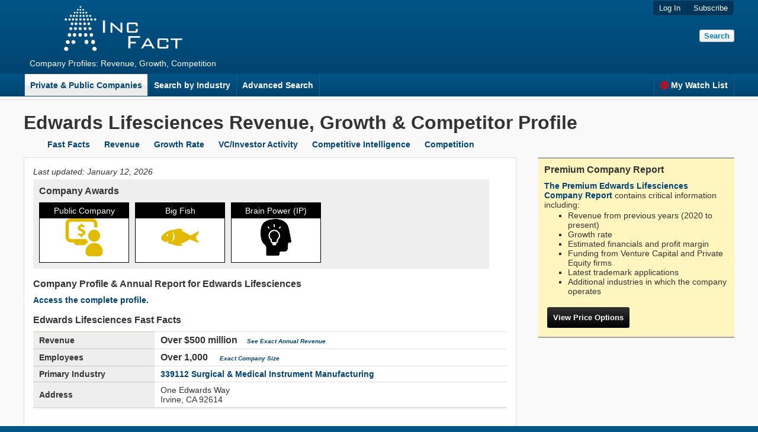

--- FILE ---
content_type: text/html; charset=UTF-8
request_url: https://incfact.com/company/edwardslifesciences-irvine-ca/
body_size: 6732
content:
<!DOCTYPE html>
 <html lang="en">

<head>
<meta http-equiv="Content-Type" content="text/html; charset=utf-8">

<title>Annual Report on Edwards Lifesciences's Revenue, Growth, SWOT Analysis & Competitor Intelligence - IncFact</title>
<meta name="keywords" content="">
<meta name="description" content="Revenue, Growth, Competitors, Trends in the Company Report on Edwards Lifesciences.">
<link href="https://incfact.com/template/ver6/combined.css" rel="stylesheet" type="text/css">

<meta name="HandheldFriendly" content="true">
<meta name="viewport" content="width=device-width, height=device-height, user-scalable=yes">
<link rel="icon" type="image/png" href="https://static.incfaq.com/images/favicon.ico">

<meta name="twitter:card" content="summary">
<meta name="twitter:site" content="@IncFact">
<meta name="twitter:creator" content="@IncFact">
<meta name="twitter:title" content="Annual Report on Edwards Lifesciences's Revenue, Growth, SWOT Analysis & Competitor Intelligence - IncFact">
<meta name="twitter:description" content="Revenue, Growth, Competitors, Trends in the Company Report on Edwards Lifesciences.">
<meta name="twitter:image" content="https://incfact.com/images/incfact.png">
<script type="application/ld+json"> { "@context": "https://schema.org", "@type": "FAQPage", "mainEntity": [ { "@type": "Question", "name": "Where is Edwards Lifesciences located?", "acceptedAnswer": { "@type": "Answer", "text": "Edwards Lifesciences's headquarters are located at ONE EDWARDS WAY, Irvine, CA " } }, { "@type": "Question", "name": "What is Edwards Lifesciences's Revenue?", "acceptedAnswer": { "@type": "Answer", "text": "Edwards Lifesciences's revenue is Over $500 million" } }, { "@type": "Question", "name": "What industry is Edwards Lifesciences in?", "acceptedAnswer": { "@type": "Answer", "text": "Edwards Lifesciences is in the <a href=\"https://incfact.com/industry/Surgical-Medical-Instrument-Manufacturing/\">Surgical & Medical Instrument Manufacturing industry</a>" } }, { "@type": "Question", "name": "What is Edwards Lifesciences's NAICS code?", "acceptedAnswer": { "@type": "Answer", "text": "Edwards Lifesciences's primary NAICS classification is 339112 Surgical & Medical Instrument Manufacturing" } }, { "@type": "Question", "name": "How many employees does Edwards Lifesciences have?", "acceptedAnswer": { "@type": "Answer", "text": "Edwards Lifesciences has Over 1,000 employees" } }, { "@type": "Question", "name": "What is Edwards Lifesciences's website?", "acceptedAnswer": { "@type": "Answer", "text": "Edwards Lifesciences's website is edwards.com" } }, { "@type": "Question", "name": "Who are Edwards Lifesciences's competitors?", "acceptedAnswer": { "@type": "Answer", "text": "Edwards Lifesciences's top competitors can be found in the <a href=\"https://incfact.com/company/edwardslifesciences-irvine-ca/#competitors\">Competitors section of the report</a>" } } ] } </script> 
<link rel="canonical" href="https://incfact.com/company/edwardslifesciences-irvine-ca/">

<base href="https://incfact.com/company/edwardslifesciences-irvine-ca/">
</head>
<body>
<div class="wrapper">
  <div class="header">
   <div class="header-inner">
    <div class="header-left">
     <a href="/"><img src="https://static.incfaq.com/images/incfact3.png" title="IncFact" alt="IncFact" style="padding-bottom:10px; width:200px; height:76px;"></a>
     <br>
     Company Profiles: Revenue, Growth, Competition
    </div>
    <div class="header-right">
     <ul>

      <li>
<form id="subscribe_button" action="https://incfact.com/order/square/" method="POST">
<input name="email" id="email_hon" size="30" maxlength="150" value="" style="position:absolute;bottom:2px;right:2px;opacity:-2;height:2px;width:2px;" autocomplete="false">
<button onClick="document.getElementById('subscribe_button').submit();">Subscribe</button></form>
</li>
      <li><button onClick="window.location='https://incfact.com/account/'">Log In</button></li>
 
     </ul>
     <form id="headersearch" onSubmit="this.action='/company/search/';" action="#">
<!--      <input type="text" id="header-search" placeholder="Find a Company" name="q"> -->
      <input type="submit" class="button" id="search" value="Search">
     </form>

<button style="visibility:hidden" id="loginBtn">Log In</button>

    </div>
   </div>
  </div>
  <div class="menu">
   <div class="menu-inner">

    <ul>
     <li class="selected"><a href="/company/">Private & Public Companies</a></li><li><a href="/industry/">Search by Industry</a></li><li><a href="/advanced/">Advanced Search</a></li><li style="float:right;border-right:1px solid #1F5C8F;"><a href="/watchlist/"><img src="https://static.incfaq.com/images/target-r.png" alt="." 
	width="16px" height="16px" style="float:left;margin-right:3px;">My Watch List</a></li>
     <li class="noclick" style="float:none;height:38px;"><p style="cursor:auto;">&nbsp;</p></li>
    </ul>
  
   </div>
  </div>

<div id="loginModal" class="modal">
 <div class="modal-content">
  <span id="loginClose" class="close">&#10005;</span>
  <h3>Log In</h3>
  <form action="https://incfact.com/account/" method="post">
   <b>Email Address</b><br>
   <input type="text" name="email"> <br><br>
   <b>Password</b><br>
   <input type="password" name="password"> <br><br>
   <input type="submit" class="button red" value="Log In" style="float:right"><br><br>
  </form>
 </div>
</div>

<div id="subscribeModal" class="modal">
 <div class="modal-content">
  <span id="subscribeClose" class="close">&#10005;</span>
  <h3>Subscribe</h3>
  <form onSubmit="document.invite.action='/register/request';" method="post" action="#">
   <b>Email Address</b><br>
   <input type="text" name="email"> <span class="text"></span><br><br>
   <b>Password</b><br>
   <input type="password" name="password"> <span class="text"></span><br><br>
   <input type="submit" class="button red" value="Subscribe" style="float:right"><br><br>
  </form>
 </div>
</div>

<script type="text/javascript">
var loginModal=document.getElementById('loginModal');
var loginBtn=document.getElementById("loginBtn");
var loginSpan=document.getElementById("loginClose");
loginBtn.onclick=function(){loginModal.style.display="block";}
loginSpan.onclick=function(){loginModal.style.display="none";}

/* var subscribeModal=document.getElementById('subscribeModal');
var subscribeBtn=document.getElementById("subscribeBtn");
var subscribeSpan=document.getElementById("subscribeClose");
subscribeBtn.onclick=function(){subscribeModal.style.display="block";}
subscribeSpan.onclick=function(){subscribeModal.style.display="none";} */

window.onclick=function(event){if(event.target==subscribeModal){subscribeModal.style.display="none";}
else if(event.target==loginModal){loginModal.style.display="none";}}

</script>

<div class="body">
 <div class="body-inner" style="max-width:1200px"> 
  <h1>Edwards Lifesciences Revenue, Growth & Competitor Profile</h1>

	<ul style="margin-top:0" class="nav-bar">
 		<li class="nav-item"><a href="#fastfacts">Fast Facts</a></li>
 		<li class="nav-item"><a href="#revenue">Revenue</a></li>
		<li class="nav-item"><a href="#growth">Growth Rate</a></li>
		<li class="nav-item"><a href="#vc">VC/Investor Activity</a></li>
		<li class="nav-item"><a href="#trademarks">Competitive Intelligence</a></li>
		<li class="nav-item"><a href="#competitors">Competition</a></li>
	 </ul>


    <div id="sidebar" class="right sidebar">


	<div class="ordersection" style="background:#FFF6BF; margin-bottom:0px">

	<h2 style="font-size:16px;border-bottom:0;padding-bottom:0;">Premium Company Report</h2>
	<a href="#" onclick="document.forms['orderreport'].submit();">The Premium Edwards Lifesciences Company Report</a> contains critical information including:
		<ul  style="margin-top:2px"><li>Revenue from previous years (2020 to present)
		<li>Growth rate
		<li>Estimated financials and profit margin
		<li>Funding from Venture Capital and Private Equity firms
		<li>Latest trademark applications
		<li>Additional industries in which the company operates
		</ul>

	
		<form id="orderreport" action="https://incfact.com/order/square/" method="POST">
		<input type="hidden" name="incfacturl" value="edwardslifesciences-irvine-ca">
		<input name="email" id="email_hon"  size="30" maxlength="150" value="" style="position:absolute;bottom:2px;right:2px;opacity:-2;height:2px;width:2px;" autocomplete="false">
		<input style="margin:5px;padding:10px;" type="submit" class="button black" value="View Price Options">
	</form>
	
	</div>
	<br>
  
	<div class="clear"></div>
</div>

  <div class="left" style="max-width:800px">
<div style="float:left; width:40%; margin-right:5%;"><i>Last updated: <time datetime="2026-01-12">January 12, 2026</time></i></div><div style="float:left; width:40%; margin-right:5%;"> 
	</div><div style="clear:both"></div>
	<div style="width:95%; background:#EEE;padding-left:10px;padding-top:10px;margin-top:5px"><h3>Company Awards</h3>

&nbsp;
	<div class="sqbox" style="min-height:100px;text-align:center">
	<div class="sqboxhead">Public Company</div>
	<img src="https://static.incfaq.com/images/awards-publiccompany.png" alt="public company"></div>

	<div class="sqbox" style="min-height:100px;text-align:center">
	<div class="sqboxhead">Big Fish</div>
	<img src="https://static.incfaq.com/images/awards-bigfish.png" alt="Big Fish"></div>

	<div class="sqbox" style="min-height:100px;text-align:center">
	<div class="sqboxhead">Brain Power (IP)</div>
	<img src="https://static.incfaq.com/images/startup-med.png" alt="Patent/Trademark IP"></div>
&nbsp;

	<div style="clear:both"></div>
	</div>
<br><h3>Company Profile & Annual Report for Edwards Lifesciences</h3>

	<a href="#" onclick="document.forms['orderreport'].submit();">Access the complete profile.</a>
	<br><br>

	<h3 id="fastfacts">Edwards Lifesciences Fast Facts</h3>
	<table class="table" id="fastfactstable">
<tr><th>Revenue</th><td class="bignum">Over $500 million &nbsp;&nbsp; <a style="font-style:italic;font-size:10px" href="#" onclick="document.forms['orderreport'].submit();">See Exact Annual Revenue</a></td></tr><tr><th>Employees</th><td id="Employees" class="bignum">Over 1,000<span style="font-size:12px;margin-left:20px;"><a style="font-style:italic;font-size:10px" href="#" onclick="document.forms['orderreport'].submit();">Exact Company Size</a></span></td></tr><tr><th>Primary Industry</th><td id="NAICS_Code" colspan=1><a href="/industry/surgical-medical-instrument-manufacturing/">339112 Surgical & Medical Instrument Manufacturing</a></td></tr><tr><th>Address</th><td><span property="address">One Edwards Way<br> Irvine, CA 92614</span><br></td></tr>
	</table>
  
	<br><br>
	<div itemprop="description" rel="about" style="width:100%; font-size:14px; font-style:italic;">
  
	</div>

	Edwards Lifesciences's Annual Report & Profile shows critical firmographic facts:
		<ul style="margin-top:2px">
			<li>What is the company's size? (Annual sales and employees)
				<ul>
				<li>Edwards Lifesciences's annual revenues are Over $500 million <a style="font-style:italic;font-size:10px" href="#" onclick="document.forms['orderreport'].submit();">(see exact revenue data)</a>
				</ul>
			<li>What industry is the company in?
				<ul><li> Edwards Lifesciences is classified as operating in the Surgical & Medical Instrument Manufacturing industry, NAICS Code 339112.
				</ul>
		</ul>

  <br><b>Edwards Lifesciences</b> is a publicly traded company on <b>NYQ</b> using the ticker symbol <b>EW</b>.
			Detailed information on company financials and operating reports can be found here:
			<a href="http://www.google.com/finance?q=EW" target="_blank">NYQ: EW</a>
			<br><br>
	<!--		<b>Market Cap:</b> $<br>
			<b>Revenue: </b> $<br>
			<b>EBITDA: </b> $<br>
			<img src="https://www.google.com/finance/getchart?q=EW&p=5Y">
			<br><br>
	-->		<br>
		

<br>
<h3 id="revenue">Edwards Lifesciences Annual Revenue and Growth Rate</h3>

<table class="table outputtable">
<tr style="text-align:left"><th style="width:100px">Edwards Lifesciences</th>
	<th style="text-align:left;width:100px">Revenue Est. <br>($ Million)</th><th>Growth Rate (%)</th><th># Employees</th></tr>
<tr><td>2023</td>
	<td id="details" colspan=3 rowspan=0>Over $500 million<br><br><a href="#" onclick="document.forms['orderreport'].submit();">Details in Premium Report</a></td></tr>
<tr><td>2022</td><!--td colspan=0></td--></tr>
<tr><td>2021</td><!--td colspan=0></td--></tr>
<tr><td>2020</td><!--td colspan=0></td--></tr>
<tr><td>2019</td><!--td colspan=0></td--></tr>
</table>

<br><br>
<table id="growth"><tr><td style="vertical-align:middle; width:200px;">
<b>1-Year Growth Rate:</b><br><b>3-Year Growth Rate (CAGR):</b></td><td><a href="#" onclick="document.forms['orderreport'].submit();"><img src="https://static.incfaq.com/images/IncPremium2.png" alt="Premium Report"></a></td></tr>
</table>

<br>
<i>Note: Edwards Lifesciences's revenues are gauged from an analysis of company filings.</i><br><br>


<br><br><h3 id="vc">Investor Activity</h3>
		Edwards Lifesciences has actively raised capital from investors. These investors may include private investors, venture capital firms, or other investment vehicles.<br><br>
<table class="table">
	<tr style="font-size:10px;"><th>Date</th>
		<th>Investors</th>
		<th>Percent Raised</th>
		<th>Target Size</th>
	</tr>
<tr><td>June 1, 2018</td>
		<td>25</td>
		<td>100%</td><td>$35 MM</td>
		</tr>
		<tr><td colspan=0>Complete list of funding rounds and total amounts in the <a href="#" onclick="document.forms['orderreport'].submit();">Company Report</a></td></tr>

	</table><br><br>
	<br><br><h3 id="trademarks">Trademark Applications</h3>
	Trademark applications show the products and services that Edwards Lifesciences is developing and marketing.
 Edwards Lifesciences doesn't have any recent trademark applications, indicating Edwards Lifesciences is focusing on
	its existing business rather than expanding into new products and markets.
  
	 Trademarks may include brand names, product names, logos and slogans. 
	<br><br>
	<table class="table tableleft">
	<tr style="font-size:10px;">
		<th>Trademark</th>
		<th>Date</th>
	</tr>
<tr><td>HEMOSPHERE VITA<br><i>Recorded computer hardware and software, for use with medical patient monitoring equipment, for receiving, processing, transmitting and displaying data; recorded and downloadable software for recording, processing and transmitting medical data </i></td><td>12/07/2023</td></tr><tr><td>VITAWAVE<br><i>Medical and surgical apparatus and instruments for treating cardiovascular disease; patient monitoring sensors; medical devices, namely, patient sensors for monitoring and measuring physiological parameters; medical instruments for use in non-invasive blood pressure monitoring, namely, finger cuff sensor assemblies; medical apparatus and instruments for monitoring patient hemodynamics and blood oxygen saturation </i></td><td>12/07/2023</td></tr><tr><td>OFF THE SIDELINES<br><i>Promote public awareness of cardiovascular health, cardiovascular disease, symptoms and treatments for heart valve failure </i></td><td>11/14/2023</td></tr></table><br> See all trademarks and details in the <a href="#" onclick="document.forms['orderreport'].submit();">Full Report</a>.<br>
<br><br><h3 id="competitors">Market Share of Edwards Lifesciences's Largest Competitors</h3>
		A competitive analysis shows these companies are in the same general field as Edwards Lifesciences, even though they may not compete head-to-head. 
		These are the largest companies by revenue. However, they may not have the largest market share in this industry if they have diversified into other business lines. 
		The "Competition" section of a business plan or investment memorandum would start by analyzing the information about these companies.
		Competitive advantage comes from offering better pricing or superior products/service.
		<br><br><table class="table outputtable" style="width:98%;">
		<tr style="text-align:left"><th style="width:200px">Company</th>
	<th style="width:150px;">Headquarters</th><th style="text-align:right;width:220px">Revenue ($ MM)</th></tr><tr><td><a href="/company/embecta-parsippany-nj/">EMBECTA</a></td><td>Parsippany, NJ</td><td style="text-align:right"><span style="float:right"><span class="revwidth" style="width:50px;">100</span><span class="revmainder" style="width:0px;">&nbsp;</span></span></td></tr><tr><td><a href="/company/structuremedical-mooresville-nc/">STRUCTURE MEDICAL</a></td><td>Mooresville, NC</td><td style="text-align:right"><span style="float:right"><span class="revwidth" style="width:17px;">34</span><span class="revmainder" style="width:33px;">&nbsp;</span></span></td></tr><tr><td><a href="/company/autocammedicaldevices-kentwood-mi/">AUTOCAM MEDICAL DEVICES</a></td><td>Kentwood, MI</td><td style="text-align:right"><span style="float:right"><span class="revwidth" style="width:15px;">30</span><span class="revmainder" style="width:35px;">&nbsp;</span></span></td></tr><tr><td><a href="/company/scharnberg-desmoines-ia/">SCHARNBERG HOLDING</a></td><td>Des Moines, IA</td><td style="text-align:right"><span style="float:right"><span class="revwidth" style="width:13px;">26</span><span class="revmainder" style="width:37px;">&nbsp;</span></span></td></tr><tr><td><a href="/company/specialtysurgicalinstrumentation-antioch-tn/">SPECIALTY SURGICAL INSTRUMENTATION</a></td><td>Antioch, TN</td><td style="text-align:right"><span style="float:right"><span class="revwidth" style="width:12px;">24</span><span class="revmainder" style="width:38px;">&nbsp;</span></span></td></tr><tr><td><a href="/company/midwestinterventionalsystems-maplegrove-mn/">MIDWEST INTERVENTIONAL SYSTEMS</a></td><td>Maple Grove, MN</td><td style="text-align:right"><span style="float:right"><span class="revwidth" style="width:9.5px;">19</span><span class="revmainder" style="width:40.5px;">&nbsp;</span></span></td></tr><tr><td><a href="/company/vitaneedle-needham-ma/">VITA NEEDLE</a></td><td>Needham, MA</td><td style="text-align:right"><span style="float:right"><span class="revwidth" style="width:8.5px;">17</span><span class="revmainder" style="width:41.5px;">&nbsp;</span></span></td></tr><tr><td><a href="/company/pylantmedical-grapevine-tx/">PYLANT MEDICAL</a></td><td>Grapevine, TX</td><td style="text-align:right"><span style="float:right"><span class="revwidth" style="width:8.5px;">17</span><span class="revmainder" style="width:41.5px;">&nbsp;</span></span></td></tr><tr><td><a href="/company/medtec-orangecity-ia/">MEDTEC</a></td><td>Orange City, IA</td><td style="text-align:right"><span style="float:right"><span class="revwidth" style="width:8px;">16</span><span class="revmainder" style="width:42px;">&nbsp;</span></span></td></tr></table><br><br><br><br><h3>Nearby Competitors</h3>These companies are similar in business line and location to Edwards Lifesciences.
			While some companies compete with neighboring businesses for customers, other companies may compete to attract skilled employees. 
		<br><br><table class="table outputtable" style="width:98%;">
		<tr style="text-align:left"><th style="width:200px">Company</th>
	<th style="width:150px;">Headquarters</th><th style="text-align:right;width:220px">Revenue ($ MM)</th></tr><tr><td><a href="/company/edwardslifesciences-irvine-ca/">EDWARDS LIFESCIENCES</a></td><td>Irvine, CA</td><td style="text-align:right"><span style="float:right"><span class="revwidth" style="width:50px;">100</span><span class="revmainder" style="width:0px;">&nbsp;</span></span></td></tr><tr><td><a href="/company/appliedmedicalresources-ranchosantamargarita-ca/">APPLIED MEDICAL RESOURCES</a></td><td>Rancho Santa Margarita, CA</td><td style="text-align:right"><span style="float:right"><span class="revwidth" style="width:28.5px;">57</span><span class="revmainder" style="width:21.5px;">&nbsp;</span></span></td></tr><tr><td><a href="/company/icumedical-sanclemente-ca/">ICU MEDICAL</a></td><td>San Clemente, CA</td><td style="text-align:right"><span style="float:right"><span class="revwidth" style="width:16px;">32</span><span class="revmainder" style="width:34px;">&nbsp;</span></span></td></tr><tr><td><a href="/company/microvention-alisoviejo-ca/">MICROVENTION</a></td><td>Aliso Viejo, CA</td><td style="text-align:right"><span style="float:right"><span class="revwidth" style="width:6.5px;">13</span><span class="revmainder" style="width:43.5px;">&nbsp;</span></span></td></tr><tr><td><a href="/company/staarsurgical-lakeforest-ca/">STAAR SURGICAL</a></td><td>Lake Forest, CA</td><td style="text-align:right"><span style="float:right"><span class="revwidth" style="width:4.5px;">9</span><span class="revmainder" style="width:45.5px;">&nbsp;</span></span></td></tr><tr><td><a href="/company/axonicsmodulationtechnology-irvine-ca/">AXONICS MODULATION TECHNOLOGY</a></td><td>Irvine, CA</td><td style="text-align:right"><span style="float:right"><span class="revwidth" style="width:4.5px;">9</span><span class="revmainder" style="width:45.5px;">&nbsp;</span></span></td></tr></table><br><br><br><br><h3>Future Competition: Edwards Lifesciences's Fastest Growing Competitors</h3>These companies are in the same general field as Edwards Lifesciences and are rapidly expanding. Companies may grow organically or through acquisition. In some cases apparently high growth rates may be caused by data that weren't available in previous years.
	<br><br>

	<table class="table outputtable">
	<tr style="text-align:left"><th style="width:200px">Company</th><th style="text-align:right;width:180px">Revenue ($ MM)</th></tr>
	<tr><td colspan="2">
	<a href="#" onclick="document.forms['orderreport'].submit();"><img src="https://static.incfaq.com/images/IncPremium2.png" alt="Edwards Lifesciences Competitors"></a><br>
	</td></tr>
	</table>

	<br><br>
	
  </div>
</div>
 </div>

<!--Start of Tawk.to Script-->
<script type="text/javascript">
var Tawk_API=Tawk_API||{}, Tawk_LoadStart=new Date();
(function(){
var s1=document.createElement("script"),s0=document.getElementsByTagName("script")[0];
s1.async=true;
s1.src='https://embed.tawk.to/66af927e32dca6db2cb9dd84/1i4et8fjf';
s1.charset='UTF-8';
s1.setAttribute('crossorigin','*');
s0.parentNode.insertBefore(s1,s0);
})();
</script>
<!--End of Tawk.to Script-->

  <div class="footer">
   <div class="footer-inner">
    <ul>
     <li><a href="/"><img src="https://static.incfaq.com/images/incfact3.png" title="IncFact.com" style="width:66px;height:25px" alt="IncFact"></a> &nbsp; </li>
     <li><a  href="#" onClick="window.location='/Contact.htm'">Contact Us</a></li>

     <li><a  href="#" onClick="window.location='/solutions/press.htm'">Press</a></li>
     <li><a href="/terms.htm">Terms of Use</a></li>
     <li><a href="/privacy.htm">Privacy Policy</a></li>
     <li>(0.0028&nbsp;s)</li>
     <li>&#169; 2026 IncFact.com. All Rights Reserved.</li>
    </ul>
eps: 
   </div>
  </div>
 </div>
</body>
</html>
